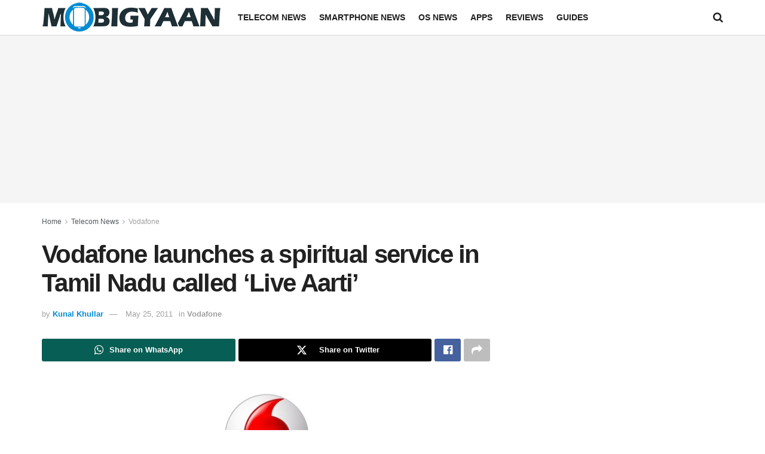

--- FILE ---
content_type: text/html; charset=utf-8
request_url: https://www.google.com/recaptcha/api2/aframe
body_size: 267
content:
<!DOCTYPE HTML><html><head><meta http-equiv="content-type" content="text/html; charset=UTF-8"></head><body><script nonce="BoeYX4d1z9SHbcw8dXVaVg">/** Anti-fraud and anti-abuse applications only. See google.com/recaptcha */ try{var clients={'sodar':'https://pagead2.googlesyndication.com/pagead/sodar?'};window.addEventListener("message",function(a){try{if(a.source===window.parent){var b=JSON.parse(a.data);var c=clients[b['id']];if(c){var d=document.createElement('img');d.src=c+b['params']+'&rc='+(localStorage.getItem("rc::a")?sessionStorage.getItem("rc::b"):"");window.document.body.appendChild(d);sessionStorage.setItem("rc::e",parseInt(sessionStorage.getItem("rc::e")||0)+1);localStorage.setItem("rc::h",'1764223379008');}}}catch(b){}});window.parent.postMessage("_grecaptcha_ready", "*");}catch(b){}</script></body></html>